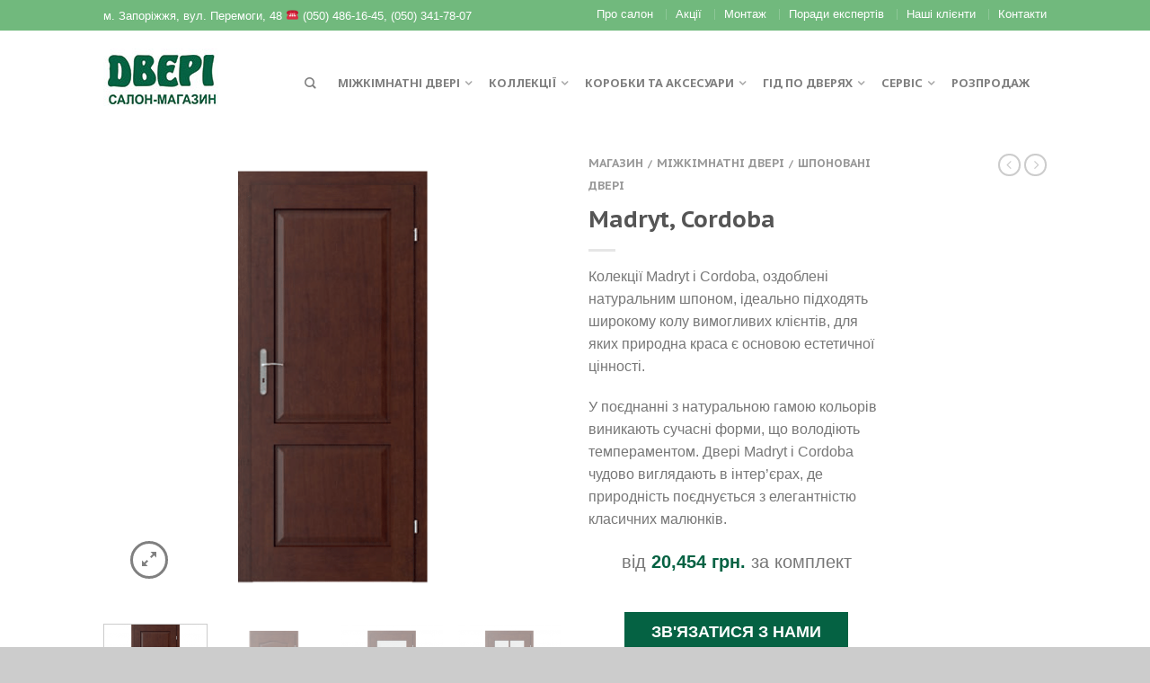

--- FILE ---
content_type: text/html; charset=UTF-8
request_url: https://dveri.zp.ua/shop/mezhkomnatnye-dveri/madryt-cordoba/
body_size: 17518
content:
<!DOCTYPE html>
<!--[if lte IE 9 ]><html class="ie lt-ie9" lang="ru-RU" prefix="og: http://ogp.me/ns#"> <![endif]-->
<!--[if (gte IE 9)|!(IE)]><!--><html lang="ru-RU" prefix="og: http://ogp.me/ns#"> <!--<![endif]-->
<head>
	<meta charset="UTF-8" />
	<meta name="viewport" content="width=device-width, initial-scale=1.0, maximum-scale=1.0, user-scalable=no" />
	<link rel="profile" href="http://gmpg.org/xfn/11" />
	<link rel="pingback" href="https://dveri.zp.ua/xmlrpc.php" />
	
	<title>Двери в классическом стиле Porta Madryt, Cordoba - Салон &quot;Дверi&quot;</title>

<!-- This site is optimized with the Yoast SEO plugin v3.3.4 - https://yoast.com/wordpress/plugins/seo/ -->
<meta name="description" content="Межкомнатные двери в классическом стиле из коллекций Porta Madryt и Porta Cordoba покрыты натуральным шпоном и снабжены матовым стеклом в отдельных моделях"/>
<meta name="robots" content="noodp"/>
<link rel="canonical" href="https://dveri.zp.ua/shop/mezhkomnatnye-dveri/madryt-cordoba/" />
<meta property="og:locale" content="ru_RU" />
<meta property="og:type" content="article" />
<meta property="og:title" content="Двери межкомнатные Porta Madryt, Cordoba - Салон-магазин &quot;Дверi&quot;" />
<meta property="og:description" content="Межкомнатные двери из коллекций Porta Madryt и Porta Cordoba покрыты натуральным шпоном и снабжены матовым стеклом в отдельных моделях" />
<meta property="og:url" content="https://dveri.zp.ua/shop/mezhkomnatnye-dveri/madryt-cordoba/" />
<meta property="og:site_name" content="Салон-Магазин &quot;Дверi&quot;" />
<meta property="og:image" content="https://dveri.zp.ua/wp-content/uploads/cordoba-gluhoe.png" />
<meta property="og:image:width" content="500" />
<meta property="og:image:height" content="500" />
<meta name="twitter:card" content="summary" />
<meta name="twitter:description" content="Межкомнатные двери из коллекций Porta Madryt и Porta Cordoba покрыты натуральным шпоном и снабжены матовым стеклом в отдельных моделях" />
<meta name="twitter:title" content="Двери межкомнатные Porta Madryt, Cordoba - Салон-магазин &quot;Дверi&quot;" />
<meta name="twitter:image" content="https://dveri.zp.ua/wp-content/uploads/cordoba-gluhoe.png" />
<!-- / Yoast SEO plugin. -->

<link rel="alternate" type="application/rss+xml" title="Салон-Магазин &quot;Дверi&quot; &raquo; Лента" href="https://dveri.zp.ua/feed/" />
<link rel="alternate" type="application/rss+xml" title="Салон-Магазин &quot;Дверi&quot; &raquo; Лента комментариев" href="https://dveri.zp.ua/comments/feed/" />
		<script type="text/javascript">
			window._wpemojiSettings = {"baseUrl":"https:\/\/s.w.org\/images\/core\/emoji\/72x72\/","ext":".png","source":{"concatemoji":"https:\/\/dveri.zp.ua\/wp-includes\/js\/wp-emoji-release.min.js?ver=4.4.33"}};
			!function(e,n,t){var a;function i(e){var t=n.createElement("canvas"),a=t.getContext&&t.getContext("2d"),i=String.fromCharCode;return!(!a||!a.fillText)&&(a.textBaseline="top",a.font="600 32px Arial","flag"===e?(a.fillText(i(55356,56806,55356,56826),0,0),3e3<t.toDataURL().length):"diversity"===e?(a.fillText(i(55356,57221),0,0),t=a.getImageData(16,16,1,1).data,a.fillText(i(55356,57221,55356,57343),0,0),(t=a.getImageData(16,16,1,1).data)[0],t[1],t[2],t[3],!0):("simple"===e?a.fillText(i(55357,56835),0,0):a.fillText(i(55356,57135),0,0),0!==a.getImageData(16,16,1,1).data[0]))}function o(e){var t=n.createElement("script");t.src=e,t.type="text/javascript",n.getElementsByTagName("head")[0].appendChild(t)}t.supports={simple:i("simple"),flag:i("flag"),unicode8:i("unicode8"),diversity:i("diversity")},t.DOMReady=!1,t.readyCallback=function(){t.DOMReady=!0},t.supports.simple&&t.supports.flag&&t.supports.unicode8&&t.supports.diversity||(a=function(){t.readyCallback()},n.addEventListener?(n.addEventListener("DOMContentLoaded",a,!1),e.addEventListener("load",a,!1)):(e.attachEvent("onload",a),n.attachEvent("onreadystatechange",function(){"complete"===n.readyState&&t.readyCallback()})),(a=t.source||{}).concatemoji?o(a.concatemoji):a.wpemoji&&a.twemoji&&(o(a.twemoji),o(a.wpemoji)))}(window,document,window._wpemojiSettings);
		</script>
		<style type="text/css">
img.wp-smiley,
img.emoji {
	display: inline !important;
	border: none !important;
	box-shadow: none !important;
	height: 1em !important;
	width: 1em !important;
	margin: 0 .07em !important;
	vertical-align: -0.1em !important;
	background: none !important;
	padding: 0 !important;
}
</style>
<link rel='stylesheet' id='superzoomgallerystylesheet-css'  href='https://dveri.zp.ua/wp-content/plugins/super-zoom-gallery/szg-style.css?ver=4.4.33' type='text/css' media='all' />
<link rel='stylesheet' id='spu-public-css-css'  href='https://dveri.zp.ua/wp-content/plugins/popups/public/assets/css/public.css?ver=1.4.4' type='text/css' media='all' />
<link rel='stylesheet' id='yith_wcas_frontend-css'  href='https://dveri.zp.ua/wp-content/plugins/yith-woocommerce-ajax-search/assets/css/yith_wcas_ajax_search.css?ver=4.4.33' type='text/css' media='all' />
<link rel='stylesheet' id='flatsome-icons-css'  href='https://dveri.zp.ua/wp-content/themes/flatsome/css/fonts.css?ver=2.8.2' type='text/css' media='all' />
<link rel='stylesheet' id='flatsome-animations-css'  href='https://dveri.zp.ua/wp-content/themes/flatsome/css/animations.css?ver=2.8.2' type='text/css' media='all' />
<link rel='stylesheet' id='flatsome-main-css-css'  href='https://dveri.zp.ua/wp-content/themes/flatsome/css/foundation.css?ver=2.8.2' type='text/css' media='all' />
<link rel='stylesheet' id='flatsome-style-css'  href='https://dveri.zp.ua/wp-content/themes/flatsome/style.css?ver=2.8.2' type='text/css' media='all' />
<link rel='stylesheet' id='flatsome-googlefonts-css'  href='//fonts.googleapis.com/css?family=Dancing+Script%3A300%2C400%2C700%2C900%7CNoto+Sans%3A300%2C400%2C700%2C900%7CcustomFont%3A300%2C400%2C700%2C900%7CPT+Sans+Caption%3A300%2C400%2C700%2C900&#038;subset=cyrillic-ext%2Clatin&#038;ver=4.4.33' type='text/css' media='all' />
<script type='text/javascript' src='https://dveri.zp.ua/wp-includes/js/jquery/jquery.js?ver=1.11.3'></script>
<script type='text/javascript' src='https://dveri.zp.ua/wp-includes/js/jquery/jquery-migrate.min.js?ver=1.2.1'></script>
<link rel='https://api.w.org/' href='https://dveri.zp.ua/wp-json/' />
<link rel="EditURI" type="application/rsd+xml" title="RSD" href="https://dveri.zp.ua/xmlrpc.php?rsd" />
<link rel="wlwmanifest" type="application/wlwmanifest+xml" href="https://dveri.zp.ua/wp-includes/wlwmanifest.xml" /> 
<meta name="generator" content="WordPress 4.4.33" />
<meta name="generator" content="WooCommerce 2.5.2" />
<link rel='shortlink' href='https://dveri.zp.ua/?p=633' />
<link rel="alternate" type="application/json+oembed" href="https://dveri.zp.ua/wp-json/oembed/1.0/embed?url=https%3A%2F%2Fdveri.zp.ua%2Fshop%2Fmezhkomnatnye-dveri%2Fmadryt-cordoba%2F" />
<link rel="alternate" type="text/xml+oembed" href="https://dveri.zp.ua/wp-json/oembed/1.0/embed?url=https%3A%2F%2Fdveri.zp.ua%2Fshop%2Fmezhkomnatnye-dveri%2Fmadryt-cordoba%2F&#038;format=xml" />
<link rel="alternate" type="application/rss+xml"  title="Новые товары" href="https://dveri.zp.ua/shop/feed/" /><meta name="google-site-verification" content="Sa0D3NWW4KX-tmfETnZnNPsbUqgzGBqSHfaXq4Zdulw" />

<!-- Global site tag (gtag.js) - Google Ads: 999145793 -->
<script async src="https://www.googletagmanager.com/gtag/js?id=AW-999145793"></script>
<script>
  window.dataLayer = window.dataLayer || [];
  function gtag(){dataLayer.push(arguments);}
  gtag('js', new Date());

  gtag('config', 'AW-999145793');
</script>

<meta name="ahrefs-site-verification" content="06effb7a61368f38da720765aa0a01a7211b11c7832996d145b9381b0ff87b9f"><!--[if lt IE 9]><link rel="stylesheet" type="text/css" href="https://dveri.zp.ua/wp-content/themes/flatsome/css/ie8.css"><script src="//html5shim.googlecode.com/svn/trunk/html5.js"></script><script>var head = document.getElementsByTagName('head')[0],style = document.createElement('style');style.type = 'text/css';style.styleSheet.cssText = ':before,:after{content:none !important';head.appendChild(style);setTimeout(function(){head.removeChild(style);}, 0);</script><![endif]--><link rel="icon" href="https://dveri.zp.ua/wp-content/uploads/2015/07/logo2.jpg" sizes="32x32" />
<link rel="icon" href="https://dveri.zp.ua/wp-content/uploads/2015/07/logo2.jpg" sizes="192x192" />
<link rel="apple-touch-icon-precomposed" href="https://dveri.zp.ua/wp-content/uploads/2015/07/logo2.jpg" />
<meta name="msapplication-TileImage" content="https://dveri.zp.ua/wp-content/uploads/2015/07/logo2.jpg" />

<!-- BEGIN GADWP v4.9.3.2 Universal Tracking - https://deconf.com/google-analytics-dashboard-wordpress/ -->
<script>
  (function(i,s,o,g,r,a,m){i['GoogleAnalyticsObject']=r;i[r]=i[r]||function(){
  (i[r].q=i[r].q||[]).push(arguments)},i[r].l=1*new Date();a=s.createElement(o),
  m=s.getElementsByTagName(o)[0];a.async=1;a.src=g;m.parentNode.insertBefore(a,m)
  })(window,document,'script','//www.google-analytics.com/analytics.js','ga');
  ga('create', 'UA-73890260-1', 'auto');
  ga('send', 'pageview');
</script>

<!-- END GADWP Universal Tracking -->

<!-- Custom CSS Codes --><style type="text/css"> .top-bar-nav a.nav-top-link,body,p,#top-bar,.cart-inner .nav-dropdown,.nav-dropdown{font-family:customFont,helvetica,arial,sans-serif!important;}.header-nav a.nav-top-link, a.cart-link, .mobile-sidebar a{font-family:Noto Sans,helvetica,arial,sans-serif!important;}h1,h2,h3,h4,h5,h6{font-family:PT Sans Caption,helvetica,arial,sans-serif!important;}.alt-font{font-family:Dancing Script,Georgia,serif!important;} #masthead{ height:100px;}#logo a img{ max-height:70px} #masthead #logo{width:210px;}#masthead #logo a{max-width:210px} #masthead.stuck.move_down{height:70px;}.wide-nav.move_down{top:70px;}#masthead.stuck.move_down #logo a img{ max-height:60px } ul.header-nav li a {font-size:80%} #masthead{background-color:#fff; ;} .slider-nav-reveal .flickity-prev-next-button, #main-content{background-color:#FFF!important} .wide-nav {background-color:#eee} #top-bar{background-color:#71b97d } .ux-timer-text.primary span .alt-button.primary,.callout.style3 .inner .inner-text,.add-to-cart-grid .cart-icon strong,.tagcloud a,.navigation-paging a, .navigation-image a ,ul.page-numbers a, ul.page-numbers li > span,#masthead .mobile-menu a,.alt-button, #logo a, li.mini-cart .cart-icon strong,.widget_product_tag_cloud a, .widget_tag_cloud a,.post-date,#masthead .mobile-menu a.mobile-menu a,.checkout-group h3,.order-review h3 {color:#71b97d;}.ux-timer.primary span, .slider-nav-circle .flickity-prev-next-button:hover svg, .slider-nav-circle .flickity-prev-next-button:hover .arrow, .ux-box.ux-text-badge:hover .ux-box-text, .ux-box.ux-text-overlay .ux-box-image,.ux-header-element a:hover,.featured-table.ux_price_table .title,.scroll-to-bullets a strong,.scroll-to-bullets a.active,.scroll-to-bullets a:hover,.tabbed-content.pos_pills ul.tabs li.active a,.ux_hotspot,ul.page-numbers li > span,.label-new.menu-item a:after,.add-to-cart-grid .cart-icon strong:hover,.text-box-primary, .navigation-paging a:hover, .navigation-image a:hover ,.next-prev-nav .prod-dropdown > a:hover,ul.page-numbers a:hover,.widget_product_tag_cloud a:hover,.widget_tag_cloud a:hover,.custom-cart-count,.iosSlider .sliderNav a:hover span, li.mini-cart.active .cart-icon strong,.product-image .quick-view, .product-image .product-bg, #submit, button, #submit, button, .button, input[type="submit"],li.mini-cart.active .cart-icon strong,.post-item:hover .post-date,.blog_shortcode_item:hover .post-date,.column-slider .sliderNav a:hover,.ux_banner {background-color:#71b97d}.slider-nav-circle .flickity-prev-next-button:hover svg, .slider-nav-circle .flickity-prev-next-button:hover .arrow, .ux-header-element a:hover,.featured-table.ux_price_table,.text-bordered-primary,.callout.style3 .inner,ul.page-numbers li > span,.add-to-cart-grid .cart-icon strong, .add-to-cart-grid .cart-icon-handle,.add-to-cart-grid.loading .cart-icon strong,.navigation-paging a, .navigation-image a ,ul.page-numbers a ,ul.page-numbers a:hover,.post.sticky,.widget_product_tag_cloud a, .widget_tag_cloud a,.next-prev-nav .prod-dropdown > a:hover,.iosSlider .sliderNav a:hover span,.column-slider .sliderNav a:hover,.woocommerce .order-review, .woocommerce-checkout form.login,.button, button, li.mini-cart .cart-icon strong,li.mini-cart .cart-icon .cart-icon-handle,.post-date{border-color:#71b97d;}.ux-loading{border-left-color:#71b97d;}.primary.alt-button:hover,.button.alt-button:hover{background-color:#71b97d!important}.flickity-prev-next-button:hover svg, .flickity-prev-next-button:hover .arrow, .featured-box:hover svg, .featured-img svg:hover{fill:#71b97d!important;}.slider-nav-circle .flickity-prev-next-button:hover svg, .slider-nav-circle .flickity-prev-next-button:hover .arrow, .featured-box:hover .featured-img-circle svg{fill:#FFF!important;}.featured-box:hover .featured-img-circle{background-color:#71b97d!important; border-color:#71b97d!important;} .star-rating:before, .woocommerce-page .star-rating:before, .star-rating span:before{color:#056243}.secondary.alt-button,li.menu-sale a{color:#056243!important}.secondary-bg.button.alt-button.success:hover,.label-sale.menu-item a:after,.mini-cart:hover .custom-cart-count,.callout .inner,.button.secondary,.button.checkout,#submit.secondary, button.secondary, .button.secondary, input[type="submit"].secondary{background-color:#056243}.button.secondary,.button.secondary{border-color:#056243;}.secondary.alt-button:hover{color:#FFF!important;background-color:#056243!important}ul.page-numbers li > span{color:#FFF;} .callout.style3 .inner.success-bg .inner-text,.woocommerce-message{color:#7a9c59!important}.success-bg,.woocommerce-message:before,.woocommerce-message:after{color:#FFF!important; background-color:#7a9c59}.label-popular.menu-item a:after,.add-to-cart-grid.loading .cart-icon strong,.add-to-cart-grid.added .cart-icon strong{background-color:#7a9c59;border-color:#7a9c59;}.add-to-cart-grid.loading .cart-icon .cart-icon-handle,.add-to-cart-grid.added .cart-icon .cart-icon-handle{border-color:#7a9c59} a,.icons-row a.icon{color:#71b97d}.cart_list_product_title{color:#71b97d!important}.icons-row a.icon{border-color:#71b97d;}.icons-row a.icon:hover{background-color:#71b97d;border-color:#71b97d;} .product-image:hover .add-to-cart-grid{bottom:10px;}.nav-dropdown{border-color:#ffffff;}.nav-dropdown > ul:after, .nav-dropdown > .row:after, .nav-dropdown-inner:after, .menu-item-language .sub-menu:after{border-bottom-color:#ffffff;}.label-new.menu-item > a:after{content:"New";}.label-hot.menu-item > a:after{content:"Hot";}.label-sale.menu-item > a:after{content:"Sale";}.label-popular.menu-item > a:after{content:"Popular";}.featured_item_image{max-height:250px}.callout .inner.callout-new-bg{background-color:#7a9c59!important;}.callout.style3 .inner.callout-new-bg{background-color:none!important;border-color:#7a9c59!important} .post-date {color:#000000;margin-bottom:30px;}</style></head>

<body class="single single-product postid-633 woocommerce woocommerce-page antialiased group-blog sticky_header breadcrumb-normal no-prices full-width">


	<div id="wrapper">
		<div class="header-wrapper before-sticky">
				<div id="top-bar">
			<div class="row">
				<div class="large-12 columns">
					<!-- left text -->
					<div class="left-text left">
						<div class="html">м. Запоріжжя, вул. Перемоги, 48 ☎ (050) 486-16-45, (050) 341-78-07</div><!-- .html -->
					</div>
					<!-- top bar right -->
					<div class="right-text right">

							<ul id="menu-top-bar-menu" class="top-bar-nav">
								<li id="menu-item-79" class="menu-item menu-item-type-post_type menu-item-object-page menu-item-79"><a title="О салоне" href="https://dveri.zp.ua/salon/" class="nav-top-link">Про салон</a></li>
<li id="menu-item-3031" class="menu-item menu-item-type-taxonomy menu-item-object-category menu-item-3031"><a title="Акції" href="https://dveri.zp.ua/category/akcii/" class="nav-top-link">Акції</a></li>
<li id="menu-item-2184" class="menu-item menu-item-type-post_type menu-item-object-page menu-item-2184"><a title="Монтаж дверей" href="https://dveri.zp.ua/montazh-dverej-porta-2/" class="nav-top-link">Монтаж</a></li>
<li id="menu-item-1774" class="menu-item menu-item-type-taxonomy menu-item-object-category menu-item-1774"><a href="https://dveri.zp.ua/category/blog/" class="nav-top-link">Поради експертів</a></li>
<li id="menu-item-28" class="menu-item menu-item-type-post_type menu-item-object-page menu-item-28"><a title="Наши клиенты" href="https://dveri.zp.ua/klienty/" class="nav-top-link">Наші клієнти</a></li>
<li id="menu-item-2608" class="menu-item menu-item-type-post_type menu-item-object-page menu-item-2608"><a href="https://dveri.zp.ua/kontakty/" class="nav-top-link">Контакти</a></li>

			                        
			                        
																</ul>
					</div><!-- top bar right -->

				</div><!-- .large-12 columns -->
			</div><!-- .row -->
		</div><!-- .#top-bar -->
				<header id="masthead" class="site-header" role="banner">
			<div class="row"> 
				<div class="large-12 columns header-container">
					<div class="mobile-menu show-for-small">
						<a href="#jPanelMenu" class="off-canvas-overlay" data-pos="left" data-color="light"><span class="icon-menu"></span></a>
					</div><!-- end mobile menu -->

					 
					<div id="logo" class="logo-left">
						<a href="https://dveri.zp.ua/" title="Салон-Магазин &quot;Дверi&quot; - " rel="home">
							<img src="https://dveri.zp.ua/wp-content/uploads/2015/07/logo2.jpg" class="header_logo " alt="Салон-Магазин &quot;Дверi&quot;"/>						</a>
					</div><!-- .logo -->
					
					<div class="left-links">
											</div><!-- .left-links -->

					
					<div class="right-links">
						<ul id="site-navigation" class="header-nav">
							
																						
																<li class="search-dropdown">
									<a href="#" class="nav-top-link icon-search" onClick="return false;"></a>
									<div class="nav-dropdown">
										

          
<div class="row yith-search-premium collapse search-wrapper yith-ajaxsearchform-container yith-ajaxsearchform-container 377015259_container">
<form role="search" method="get" class="yith-search-premium" id="yith-ajaxsearchform" action="https://dveri.zp.ua/">
      <div class="large-10 small-10 columns">
        <input type="hidden" name="post_type" class="yit_wcas_post_type" id="yit_wcas_post_type" value="product" />
        <input type="search" 
        value="" 
        name="s"
        id="377015259_yith-s"
        class="yith-s"
        data-append-top
        placeholder="Поиск товаров"
        data-loader-icon=""
        data-min-chars="3" />
      </div><!-- input -->
      <div class="large-2 small-2 columns">
        <button type="submit" id="yith-searchsubmit" class="button secondary postfix"><i class="icon-search"></i></button>
      </div><!-- button -->
</form>
</div><!-- row -->

<script type="text/javascript">
jQuery(function($){
    if (jQuery().yithautocomplete) {
        $('#377015259_yith-s').yithautocomplete({
            minChars: 3,
            appendTo: '.377015259_container',
            serviceUrl: woocommerce_params.ajax_url + '?action=yith_ajax_search_products',
            onSearchStart: function(){
                $('.377015259_container').append('<div class="ux-loading"></div>');
            },
            onSearchComplete: function(){
                $('.377015259_container .ux-loading').remove();

            },
            onSelect: function (suggestion) {
                if( suggestion.id != -1 ) {
                    window.location.href = suggestion.url;
                }
            }
        });

    } else {
        $('#377015259_yith-s').autocomplete({
            minChars: 3,
            appendTo: '.377015259_container',
            serviceUrl: woocommerce_params.ajax_url + '?action=yith_ajax_search_products',
            onSearchStart: function(){
                $('.377015259_container').append('<div class="ux-loading"></div>');
            },
            onSearchComplete: function(){
                $('.377015259_container .ux-loading').remove();

            },
            onSelect: function (suggestion) {
                if( suggestion.id != -1 ) {
                    window.location.href = suggestion.url;
                }
            }
        });

    }
});
</script> 	
									</div><!-- .nav-dropdown -->
								</li><!-- .search-dropdown -->
								
									<li id="menu-item-3032" class="menu-item menu-item-type-custom menu-item-object-custom menu-item-has-children menu-parent-item menu-item-3032"><a href="https://dveri.zp.ua/product-category/mezhkomnatnye-dveri/" class="nav-top-link">Міжкімнатні двері</a>
<div class=nav-dropdown><ul>
	<li id="menu-item-3033" class="menu-item menu-item-type-custom menu-item-object-custom menu-item-3033"><a href="https://dveri.zp.ua/product-category/mezhkomnatnye-dveri/okrashennye-dveri/">Фарбовані</a></li>
	<li id="menu-item-3034" class="menu-item menu-item-type-custom menu-item-object-custom menu-item-3034"><a href="https://dveri.zp.ua/product-category/mezhkomnatnye-dveri/laminirovannye-dveri/">Ламіновані</a></li>
	<li id="menu-item-3035" class="menu-item menu-item-type-custom menu-item-object-custom menu-item-3035"><a href="https://dveri.zp.ua/product-category/mezhkomnatnye-dveri/shponirovannye-dveri/">Шпоновані</a></li>
</ul></div>
</li>
<li id="menu-item-68" class="menu-item menu-item-type-post_type menu-item-object-page menu-item-has-children menu-parent-item menu-item-68"><a href="https://dveri.zp.ua/kollekcia/" class="nav-top-link">Коллекції</a>
<div class=nav-dropdown><ul>
	<li id="menu-item-2953" class="menu-item menu-item-type-custom menu-item-object-custom menu-item-2953"><a title="Хіт продаж" href="https://dveri.zp.ua/product-category/hit-prodazh/">Хіт продаж</a></li>
	<li id="menu-item-32" class="menu-item menu-item-type-taxonomy menu-item-object-product_cat current-product-ancestor current-menu-parent current-product-parent current_page_parent menu-item-32"><a href="https://dveri.zp.ua/product-category/mezhkomnatnye-dveri/">Міжкімнатні двері</a></li>
	<li id="menu-item-359" class="menu-item menu-item-type-taxonomy menu-item-object-product_cat menu-item-359"><a href="https://dveri.zp.ua/product-category/skladnye/">Складные двери</a></li>
	<li id="menu-item-469" class="menu-item menu-item-type-taxonomy menu-item-object-product_cat menu-item-469"><a href="https://dveri.zp.ua/product-category/razdvizhnye/">Розсувні системи</a></li>
	<li id="menu-item-360" class="menu-item menu-item-type-taxonomy menu-item-object-product_cat menu-item-360"><a href="https://dveri.zp.ua/product-category/tehnicheskie/">Технічні двері</a></li>
	<li id="menu-item-357" class="menu-item menu-item-type-taxonomy menu-item-object-product_cat menu-item-357"><a href="https://dveri.zp.ua/product-category/vhodnye-vnutrennie/">Вхідні внутрішні двері</a></li>
	<li id="menu-item-358" class="menu-item menu-item-type-taxonomy menu-item-object-product_cat menu-item-358"><a href="https://dveri.zp.ua/product-category/vhodnye-naruzhnye/">Вхідні зовнішні двері</a></li>
</ul></div>
</li>
<li id="menu-item-361" class="menu-item menu-item-type-taxonomy menu-item-object-product_cat menu-item-has-children menu-parent-item menu-item-361"><a href="https://dveri.zp.ua/product-category/korobki-dvernye/" class="nav-top-link">Коробки та аксесуари</a>
<div class=nav-dropdown><ul>
	<li id="menu-item-1336" class="menu-item menu-item-type-post_type menu-item-object-product menu-item-1336"><a href="https://dveri.zp.ua/shop/korobki-dvernye/korobki-reguliruemye/">Коробки регульовані</a></li>
	<li id="menu-item-1338" class="menu-item menu-item-type-post_type menu-item-object-product menu-item-1338"><a href="https://dveri.zp.ua/shop/korobki-dvernye/korobki-minimax/">Коробки Minimax</a></li>
	<li id="menu-item-1305" class="menu-item menu-item-type-post_type menu-item-object-product menu-item-1305"><a href="https://dveri.zp.ua/shop/korobki-dvernye/korobki-metallicheskie/">Коробки металеві</a></li>
	<li id="menu-item-1542" class="menu-item menu-item-type-post_type menu-item-object-product menu-item-1542"><a href="https://dveri.zp.ua/shop/korobki-dvernye/framugi/">Фрамуги</a></li>
	<li id="menu-item-1337" class="menu-item menu-item-type-post_type menu-item-object-product menu-item-1337"><a href="https://dveri.zp.ua/shop/accessoires/ruchki/">Дверні ручки</a></li>
	<li id="menu-item-1541" class="menu-item menu-item-type-taxonomy menu-item-object-product_cat menu-item-1541"><a href="https://dveri.zp.ua/product-category/accessoires/">Аксесуари</a></li>
</ul></div>
</li>
<li id="menu-item-116" class="menu-item menu-item-type-post_type menu-item-object-page menu-item-has-children menu-parent-item menu-item-116"><a href="https://dveri.zp.ua/g%d1%96d-po-dveryakh/" class="nav-top-link">Гід по дверях</a>
<div class=nav-dropdown><ul>
	<li id="menu-item-115" class="menu-item menu-item-type-post_type menu-item-object-page menu-item-115"><a href="https://dveri.zp.ua/faq/">Поширені запитання</a></li>
	<li id="menu-item-114" class="menu-item menu-item-type-post_type menu-item-object-page menu-item-114"><a href="https://dveri.zp.ua/dver%d1%96-porta-v-interier/">Двері Porta в інтер&#8217;єрі</a></li>
	<li id="menu-item-113" class="menu-item menu-item-type-post_type menu-item-object-page menu-item-113"><a href="https://dveri.zp.ua/tablicya-rozmiriv/">Таблиця розмірів</a></li>
</ul></div>
</li>
<li id="menu-item-23" class="menu-item menu-item-type-post_type menu-item-object-page menu-item-has-children menu-parent-item menu-item-23"><a href="https://dveri.zp.ua/service/" class="nav-top-link">Сервіс</a>
<div class=nav-dropdown><ul>
	<li id="menu-item-111" class="menu-item menu-item-type-post_type menu-item-object-page menu-item-111"><a href="https://dveri.zp.ua/zamiry/">Заміри</a></li>
	<li id="menu-item-110" class="menu-item menu-item-type-post_type menu-item-object-page menu-item-110"><a href="https://dveri.zp.ua/dostavka-ta-montazh/">Доставка та монтаж</a></li>
	<li id="menu-item-112" class="menu-item menu-item-type-post_type menu-item-object-page menu-item-112"><a href="https://dveri.zp.ua/garantia/">Гарантія</a></li>
	<li id="menu-item-108" class="menu-item menu-item-type-post_type menu-item-object-page menu-item-108"><a href="https://dveri.zp.ua/reklamats%d1%96ya/">Рекламація</a></li>
</ul></div>
</li>
<li id="menu-item-2609" class="menu-item menu-item-type-post_type menu-item-object-page menu-item-2609"><a href="https://dveri.zp.ua/rozprodazh/" class="nav-top-link">Розпродаж</a></li>

										                    		
		                   	
							
											<li class="html-block">
						<div class="html-block-inner">
													</div>
					</li>
									</ul><!-- .header-nav -->
			</div><!-- .right-links -->
		</div><!-- .large-12 -->
	</div><!-- .row -->


</header><!-- .header -->

</div><!-- .header-wrapper -->

<div id="main-content" class="site-main hfeed light">


<!-- woocommerce message -->

<div class="row product-page">
<div class="large-12 columns">

	
		
		
  

<div itemscope itemtype="http://schema.org/Product" id="product-633" class="post-633 product type-product status-publish has-post-thumbnail product_cat-mezhkomnatnye-dveri product_cat-shponirovannye-dveri product_tag-mezhkomnatnye product_tag-shpon shipping-taxable product-type-simple product-cat-mezhkomnatnye-dveri product-cat-shponirovannye-dveri product-tag-mezhkomnatnye product-tag-shpon instock"> 
    
<div class="row">    
        <div class="large-6 columns product-gallery">        
            

 
 <div class="images">
 <div class="product-image">
			<div class="product-gallery-slider ux-slider slider-nav-circle-hover slider-nav-small  js-flickity"
				data-flickity-options='{ 
		            "cellAlign": "center",
		            "wrapAround": true,
		            "autoPlay": false,
		            "prevNextButtons":true,
		            "percentPosition": true,
		            "imagesLoaded": true,
		            "lazyLoad": 1,
		            "pageDots": false,
		            "selectedAttraction" : 0.1,
		            "friction": 0.6,
		            "rightToLeft": false
		        }'
			>
				    	
			<div class="slide easyzoom first"><a href="https://dveri.zp.ua/wp-content/uploads/cordoba-gluhoe.png" itemprop="image" class="woocommerce-main-image zoom" title=""><img width="500" height="500" src="https://dveri.zp.ua/wp-content/uploads/cordoba-gluhoe.png" class="attachment-shop_single size-shop_single wp-post-image" alt="Cordoba глухое" title="Cordoba глухое" srcset="https://dveri.zp.ua/wp-content/uploads/cordoba-gluhoe-150x150.png 150w, https://dveri.zp.ua/wp-content/uploads/cordoba-gluhoe-300x300.png 300w, https://dveri.zp.ua/wp-content/uploads/cordoba-gluhoe.png 500w" sizes="(max-width: 500px) 100vw, 500px" /></a></div>			
				        
									<div class="slide easyzoom">
						  <a href="https://dveri.zp.ua/wp-content/uploads/madryt-gluhoe.png" title="Madryt глухое">
	    					<img src="https://dveri.zp.ua/wp-content/uploads/madryt-gluhoe-114x130.png" data-flickity-lazyload="https://dveri.zp.ua/wp-content/uploads/madryt-gluhoe.png" alt="Madryt глухое" title="Madryt глухое" />
	   				 	  </a>
	   				 	</div>
												<div class="slide easyzoom">
						  <a href="https://dveri.zp.ua/wp-content/uploads/cordoba-malaja-ramka.png" title="Cordoba малая рамка">
	    					<img src="https://dveri.zp.ua/wp-content/uploads/cordoba-malaja-ramka-114x130.png" data-flickity-lazyload="https://dveri.zp.ua/wp-content/uploads/cordoba-malaja-ramka.png" alt="Cordoba малая рамка" title="Cordoba малая рамка" />
	   				 	  </a>
	   				 	</div>
												<div class="slide easyzoom">
						  <a href="https://dveri.zp.ua/wp-content/uploads/cordoba-poluosteklennoe.png" title="Cordoba полуостекленное">
	    					<img src="https://dveri.zp.ua/wp-content/uploads/cordoba-poluosteklennoe-114x130.png" data-flickity-lazyload="https://dveri.zp.ua/wp-content/uploads/cordoba-poluosteklennoe.png" alt="Cordoba полуостекленное" title="Cordoba полуостекленное" />
	   				 	  </a>
	   				 	</div>
												<div class="slide easyzoom">
						  <a href="https://dveri.zp.ua/wp-content/uploads/cordoba-osteklennoe.png" title="Cordoba полностью остекленное">
	    					<img src="https://dveri.zp.ua/wp-content/uploads/cordoba-osteklennoe-114x130.png" data-flickity-lazyload="https://dveri.zp.ua/wp-content/uploads/cordoba-osteklennoe.png" alt="Cordoba полностью остекленное" title="Cordoba полностью остекленное" />
	   				 	  </a>
	   				 	</div>
												<div class="slide easyzoom">
						  <a href="https://dveri.zp.ua/wp-content/uploads/madryt-malaja-ramka.png" title="Madryt малая рамка">
	    					<img src="https://dveri.zp.ua/wp-content/uploads/madryt-malaja-ramka-114x130.png" data-flickity-lazyload="https://dveri.zp.ua/wp-content/uploads/madryt-malaja-ramka.png" alt="Madryt малая рамка" title="Madryt малая рамка" />
	   				 	  </a>
	   				 	</div>
												<div class="slide easyzoom">
						  <a href="https://dveri.zp.ua/wp-content/uploads/madryt-poluosteklennoe.png" title="Madryt полуостекленное">
	    					<img src="https://dveri.zp.ua/wp-content/uploads/madryt-poluosteklennoe-114x130.png" data-flickity-lazyload="https://dveri.zp.ua/wp-content/uploads/madryt-poluosteklennoe.png" alt="Madryt полуостекленное" title="Madryt полуостекленное" />
	   				 	  </a>
	   				 	</div>
												<div class="slide easyzoom">
						  <a href="https://dveri.zp.ua/wp-content/uploads/madryt-osteklennoe.png" title="Madryt полностью остекленное">
	    					<img src="https://dveri.zp.ua/wp-content/uploads/madryt-osteklennoe-114x130.png" data-flickity-lazyload="https://dveri.zp.ua/wp-content/uploads/madryt-osteklennoe.png" alt="Madryt полностью остекленное" title="Madryt полностью остекленное" />
	   				 	  </a>
	   				 	</div>
												<div class="slide easyzoom">
						  <a href="https://dveri.zp.ua/wp-content/uploads/cordoba-dobor-A.png" title="Madryt, Cordoba добор А">
	    					<img src="https://dveri.zp.ua/wp-content/uploads/cordoba-dobor-A-114x130.png" data-flickity-lazyload="https://dveri.zp.ua/wp-content/uploads/cordoba-dobor-A.png" alt="Madryt, Cordoba добор А" title="Madryt, Cordoba добор А" />
	   				 	  </a>
	   				 	</div>
												<div class="slide easyzoom">
						  <a href="https://dveri.zp.ua/wp-content/uploads/cordoba-dobor-B.png" title="Madryt, Cordoba добор В">
	    					<img src="https://dveri.zp.ua/wp-content/uploads/cordoba-dobor-B-114x130.png" data-flickity-lazyload="https://dveri.zp.ua/wp-content/uploads/cordoba-dobor-B.png" alt="Madryt, Cordoba добор В" title="Madryt, Cordoba добор В" />
	   				 	  </a>
	   				 	</div>
												<div class="slide easyzoom">
						  <a href="https://dveri.zp.ua/wp-content/uploads/cordoba-dobor-C.png" title="Madryt, Cordoba добор С">
	    					<img src="https://dveri.zp.ua/wp-content/uploads/cordoba-dobor-C-114x130.png" data-flickity-lazyload="https://dveri.zp.ua/wp-content/uploads/cordoba-dobor-C.png" alt="Madryt, Cordoba добор С" title="Madryt, Cordoba добор С" />
	   				 	  </a>
	   				 	</div>
							</div>
	<div class="product-image-tools">
		      <a href="#product-zoom" class="zoom-button tip-top hide-for-small" title="Zoom">
        <span class="icon-expand"></span>
      </a>
    	</div>
	 </div><!-- .product-image -->

	<ul class="product-thumbnails  thumbnails js-flickity slider-nav-small"
		data-flickity-options='{ 
	            "cellAlign": "left",
	            "wrapAround": false,
	            "autoPlay": false,
	            "prevNextButtons":true,
	            "asNavFor": ".product-gallery-slider",
	            "percentPosition": true,
	            "imagesLoaded": true,
	            "pageDots": false,
	            "selectedAttraction" : 0.1,
	            "friction": 0.6,
	            "rightToLeft": false,
	            "contain": true
	        }'
		>			<li class="is-nav-selected first"><a href=""><img width="114" height="130" src="https://dveri.zp.ua/wp-content/uploads/cordoba-gluhoe-114x130.png" class="attachment-shop_thumbnail size-shop_thumbnail wp-post-image" alt="Cordoba глухое" /></a></li>
		<li><a  href="https://dveri.zp.ua/wp-content/uploads/madryt-gluhoe.png" class="zoom" title="" data-rel="prettyPhoto[product-gallery]"><img width="114" height="130" src="https://dveri.zp.ua/wp-content/uploads/madryt-gluhoe-114x130.png" class="attachment-shop_thumbnail size-shop_thumbnail" alt="Madryt глухое" title="Madryt глухое" /></a></li><li><a  href="https://dveri.zp.ua/wp-content/uploads/cordoba-malaja-ramka.png" class="zoom" title="" data-rel="prettyPhoto[product-gallery]"><img width="114" height="130" src="https://dveri.zp.ua/wp-content/uploads/cordoba-malaja-ramka-114x130.png" class="attachment-shop_thumbnail size-shop_thumbnail" alt="Cordoba малая рамка" title="Cordoba малая рамка" /></a></li><li><a  href="https://dveri.zp.ua/wp-content/uploads/cordoba-poluosteklennoe.png" class="zoom" title="" data-rel="prettyPhoto[product-gallery]"><img width="114" height="130" src="https://dveri.zp.ua/wp-content/uploads/cordoba-poluosteklennoe-114x130.png" class="attachment-shop_thumbnail size-shop_thumbnail" alt="Cordoba полуостекленное" title="Cordoba полуостекленное" /></a></li><li><a  href="https://dveri.zp.ua/wp-content/uploads/cordoba-osteklennoe.png" class="zoom" title="" data-rel="prettyPhoto[product-gallery]"><img width="114" height="130" src="https://dveri.zp.ua/wp-content/uploads/cordoba-osteklennoe-114x130.png" class="attachment-shop_thumbnail size-shop_thumbnail" alt="Cordoba полностью остекленное" title="Cordoba полностью остекленное" /></a></li><li><a  href="https://dveri.zp.ua/wp-content/uploads/madryt-malaja-ramka.png" class="zoom" title="" data-rel="prettyPhoto[product-gallery]"><img width="114" height="130" src="https://dveri.zp.ua/wp-content/uploads/madryt-malaja-ramka-114x130.png" class="attachment-shop_thumbnail size-shop_thumbnail" alt="Madryt малая рамка" title="Madryt малая рамка" /></a></li><li><a  href="https://dveri.zp.ua/wp-content/uploads/madryt-poluosteklennoe.png" class="zoom" title="" data-rel="prettyPhoto[product-gallery]"><img width="114" height="130" src="https://dveri.zp.ua/wp-content/uploads/madryt-poluosteklennoe-114x130.png" class="attachment-shop_thumbnail size-shop_thumbnail" alt="Madryt полуостекленное" title="Madryt полуостекленное" /></a></li><li><a  href="https://dveri.zp.ua/wp-content/uploads/madryt-osteklennoe.png" class="zoom" title="" data-rel="prettyPhoto[product-gallery]"><img width="114" height="130" src="https://dveri.zp.ua/wp-content/uploads/madryt-osteklennoe-114x130.png" class="attachment-shop_thumbnail size-shop_thumbnail" alt="Madryt полностью остекленное" title="Madryt полностью остекленное" /></a></li><li><a  href="https://dveri.zp.ua/wp-content/uploads/cordoba-dobor-A.png" class="zoom" title="" data-rel="prettyPhoto[product-gallery]"><img width="114" height="130" src="https://dveri.zp.ua/wp-content/uploads/cordoba-dobor-A-114x130.png" class="attachment-shop_thumbnail size-shop_thumbnail" alt="Madryt, Cordoba добор А" title="Madryt, Cordoba добор А" /></a></li><li><a  href="https://dveri.zp.ua/wp-content/uploads/cordoba-dobor-B.png" class="zoom" title="" data-rel="prettyPhoto[product-gallery]"><img width="114" height="130" src="https://dveri.zp.ua/wp-content/uploads/cordoba-dobor-B-114x130.png" class="attachment-shop_thumbnail size-shop_thumbnail" alt="Madryt, Cordoba добор В" title="Madryt, Cordoba добор В" /></a></li><li><a  href="https://dveri.zp.ua/wp-content/uploads/cordoba-dobor-C.png" class="zoom" title="" data-rel="prettyPhoto[product-gallery]"><img width="114" height="130" src="https://dveri.zp.ua/wp-content/uploads/cordoba-dobor-C-114x130.png" class="attachment-shop_thumbnail size-shop_thumbnail" alt="Madryt, Cordoba добор С" title="Madryt, Cordoba добор С" /></a></li></ul>
	
</div><!-- .images -->
        </div><!-- end large-6 - product-gallery -->
        
        <div class="product-info large-4 small-12 columns left">
                

<h4 class="breadcrumb" itemscope="breadcrumb"><a href="https://dveri.zp.ua/shop/">Магазин</a><span>/</span><a href="https://dveri.zp.ua/product-category/mezhkomnatnye-dveri/">Міжкімнатні двері</a><span>/</span><a href="https://dveri.zp.ua/product-category/mezhkomnatnye-dveri/shponirovannye-dveri/">Шпоновані двері</a></h4>
<h1 itemprop="name" class="entry-title">Madryt, Cordoba</h1>
<div class="tx-div small"></div><div itemprop="description" class="short-description">
	<p>Колекції Madryt і Cordoba, оздоблені натуральним шпоном, ідеально підходять широкому колу вимогливих клієнтів, для яких природна краса є основою естетичної цінності.</p>
<p>У поєднанні з натуральною гамою кольорів виникають сучасні форми, що володіють темпераментом. Двері Madryt і Cordoba чудово виглядають в інтер&#8217;єрах, де природність поєднується з елегантністю класичних малюнків.</p>
<p class="lead text-center" style="text-align: center;">від<span style="color: #056243;"> <strong>20,454 грн.</strong></span> за комплект</p>
</div><div class="catalog-product-text"></div><p style="text-align: center;"><a class="typeform-share button" style="display: inline-block; text-decoration: none; background-color: #056243; color: white; cursor: pointer; font-family: Helvetica,Arial,sans-serif; font-size: 18px; line-height: 45px; text-align: center; margin: 0; height: 45px; padding: 0px 30px; border-radius: 0px; max-width: 100%; white-space: nowrap; overflow: hidden; text-overflow: ellipsis; font-weight: bold; -webkit-font-smoothing: antialiased; -moz-osx-font-smoothing: grayscale;" href="https://444093.typeform.com/to/EWmhlI" target="_blank" data-mode="drawer_left" data-hide-headers="true" data-hide-footer="true" data-submit-close-delay="0">Зв'язатися з нами</a><script>// <![CDATA[
 (function() { var qs,js,q,s,d=document, gi=d.getElementById, ce=d.createElement, gt=d.getElementsByTagName, id="typef_orm_share", b="https://embed.typeform.com/"; if(!gi.call(d,id)){ js=ce.call(d,"script"); js.id=id; js.src=b+"embed.js"; q=gt.call(d,"script")[0]; q.parentNode.insertBefore(js,q) } })() 
// ]]></script></p><div class="product_meta">

	
	
	<span class="posted_in">Категории: <a href="https://dveri.zp.ua/product-category/mezhkomnatnye-dveri/" rel="tag">Міжкімнатні двері</a>, <a href="https://dveri.zp.ua/product-category/mezhkomnatnye-dveri/shponirovannye-dveri/" rel="tag">Шпоновані двері</a></span>
	<span class="tagged_as">Метки: <a href="https://dveri.zp.ua/product-tag/mezhkomnatnye/" rel="tag">межкомнатные</a>, <a href="https://dveri.zp.ua/product-tag/shpon/" rel="tag">шпон</a></span>
	
</div>



		<div class="social-icons share-row">
																		    </div>

    
    
        
        </div><!-- end product-info large-4 -->

<div class="product-page-aside large-2 small-12 columns text-center hide-for-small">
    
    <div class="next-prev-nav">
                       <div class="prod-dropdown">
                <a href="https://dveri.zp.ua/shop/mezhkomnatnye-dveri/porta-natura-space/" rel="next" class="icon-angle-left next"></a>
                <div class="nav-dropdown" style="display: none;">
                  <a title="Natura Space" href="https://dveri.zp.ua/shop/mezhkomnatnye-dveri/porta-natura-space/">
                  <img width="114" height="130" src="https://dveri.zp.ua/wp-content/uploads/natura-space-matovoe-steklo-114x130.png" class="attachment-shop_thumbnail size-shop_thumbnail wp-post-image" alt="Двери шпонированные Natura Space матовое стекло" /></a>

                </div>
            </div>
                   <div class="prod-dropdown">
                <a href="https://dveri.zp.ua/shop/mezhkomnatnye-dveri/verte-n/" rel="next" class="icon-angle-right prev"></a>
                <div class="nav-dropdown" style="display: none;">
                    <a title="Porta VERTE HOME, група N" href="https://dveri.zp.ua/shop/mezhkomnatnye-dveri/verte-n/">
                    <img width="114" height="130" src="https://dveri.zp.ua/wp-content/uploads/verte-n3-114x130.png" class="attachment-shop_thumbnail size-shop_thumbnail wp-post-image" alt="Двери Verte модель N3" /></a>
                </div>
            </div>
        </div>

      

</div><!-- .product-page-aside -->
     
        
</div><!-- end row -->
    
    


    
<div class="row">
    <div class="large-12 columns">
        <div class="product-details sections-style">
               <div class="row">

                    <div class="large-12 columns ">
                    

		<div class="product-page-sections">
		
				<div class="row">
					<div class="section">
						<div class="large-12 columns"><hr></div>
						<div class="large-2 columns">
							<h5>Описание</h5>
						</div><!-- .large-3 -->
						<div class="large-10 columns">

							<div class="entry-content" id="section-description">
									
<p><strong>ДОСТУПНІ КОЛЬОРИ</strong><br />
Колірна гама колекції шпонованих дверей Madryt, Cordoba доступна у покритті з натурального шпону Standard та Satin.</p>
<p><strong>Натуральний шпон Satin<br />
</strong>	<div  class="row container ">
<div class="small-12    large-3  columns   "  ><div class="column-inner"  >
<p><img src="/wp-content/uploads/colour-tabacco.png" alt="Колір Tabacco" width="40" height="40" /> Tabacco</p>
</div></div>
<div class="small-12    large-3  columns   "  ><div class="column-inner"  >
<p><img src="/wp-content/uploads/colour-mocca.png" alt="Колір Mocca" width="40" height="40" /> Mocca</p>
</div></div>
<div class="small-12    large-3  columns   "  ><div class="column-inner"  >
<p><img src="/wp-content/uploads/colour-nero.png" alt="Колір Nero" width="40" height="40" /> Nero</p>
</div></div>
<div class="small-12    large-3  columns   "  ><div class="column-inner"  >
<p><img src="/wp-content/uploads/white.png" alt="Колір Білий Дуб (RAL 9016)" width="40" height="40" /> Білий дуб</p>
</div></div>
</div>
  
	<div  class="row container ">
<div class="small-12    large-3  columns   "  ><div class="column-inner"  >
<p><img src="/wp-content/uploads/Dub-jasny.png" alt="Колір Дуб світлий" width="40" height="40" /> Дуб світлий</p>
</div></div>
<div class="small-12    large-3  columns   "  ><div class="column-inner"  >
<p><img src="/wp-content/uploads/dab-bury.png" alt="Колір Дуб бурий" width="40" height="40" /> Дуб бурий</p>
</div></div>
<div class="small-12    large-3  columns   "  ><div class="column-inner"  >
<p><img src="/wp-content/uploads/Dab-Winchester-.png" alt="Колір Дуб Winchester" width="40" height="40" /> Дуб Winchester</p>
</div></div>
<div class="small-12    large-3  columns   "  ><div class="column-inner"  >
</div></div>
</div>
  
<p><strong>Натуральний шпон Standard<br />
</strong>	<div  class="row container ">
<div class="small-12    large-3  columns   "  ><div class="column-inner"  >
<p><img src="/wp-content/uploads/colour-dub-1.png" alt="Колір Дуб 1" width="40" height="40" /> Дуб 1</p>
</div></div>
<div class="small-12    large-3  columns   "  ><div class="column-inner"  >
</div></div>
<div class="small-12    large-3  columns   "  ><div class="column-inner"  >
</div></div>
</div>
  
<hr />
<p><strong>КОНСТРУКЦІЯ ДВЕРНОГО ПОЛОТНА</strong><br />
Конструкція з високоякісної деревини, ДСП та клеєної фанери. Полотна виконані натуральним шпоном і покриті матовим лаком. Завдяки застосованій технології, полотно відрізняється високими характеристиками міцності по відношенню до деформацій. Полотно Cordoba спрофільоване під кутом 20 °.</p>
<p><strong>КРОМКА ДВЕРНОГО ПОЛОТНА</strong><br />
Зовнішня обв&#8217;язка полотна обклеєна кромковою стрічкою під колір полотна.</p>
<p><strong>ПОКРИТТЯ</strong><br />
Поверхня полотна покривається екологічно чистим захисним водним лаком і проходить UV-затвердіння. Також доступний натуральний шпон сатин-неповторна чарівність деревини, що отримується з ручного процесу патини.</p>
<p><strong>КОРОБКА</strong><br />
• <a href="/shop/korobki-dvernye/korobki-reguliruemye" target="_blank">Коробка регульована без чверті Porta SYSTEM ELEGANCE</a><br />
• <a href="/shop/korobki-dvernye/korobki-reguliruemye" target="_blank">Коробка регульована Porta SYSTEM</a> разом з додатковими елементами, ширина лиштви 60мм або 80мм<br />
• <a href="/shop/korobki-dvernye/korobki-minimax" target="_blank">Коробка MINIMAX</a> на товщину стіни 100мм<br />
• <a href="/shop/korobki-dvernye/korobki-metallicheskie" target="_blank">Коробка металева</a><br />
<strong>КОРОБКА</strong></p>
<p><strong>У КОМПЛЕКТІ</strong><br />
• Дві напівшарнірні петлі PRIME<br />
• Замок із накладкою срібний або золотий блискучий: під звичайний ключ, із блокадою WC або під вкладиш-патент<br />
• Скло матове загартоване або &#171;шиншила&#187;<br />
• Ущільнювач для фіксації скла<br />
• Кругла ручка, врізна (для дверей-купе)<br />
• Підготовка до скорочення макс. 60мм</p>
<p><strong>АКСЕСУАРИ ЗА ДОДАТКОВУ ПЛАТУ</strong><br />
• Вентиляційні віддушини 1 ряд<br />
• Вентиляційний підріз<br />
• магнітний замок<br />
• Ручка із накладкою «під ключ»<br />
• Замок-ручка (для дверей-купе).</p>
<p><strong>ІНДИВІДУАЛЬНІ РІШЕННЯ</strong><br />
• Доплата за розмір 100<br />
• У двостулковому виконанні можна поєднувати полотна різної ширини<br />
• Полотна доступні також у варіанті без лакового покриття – за зниженою ціною<br />
• Вентиляційні віддушини в 1 ряд доступні в золотому та срібному кольорі.</p>
							</div>
						</div><!-- .large-10 -->
					</div><!-- .section -->
				</div><!-- .row -->

			
		
				<div class="row">
					<div class="section">
						<div class="large-12 columns"><hr></div>
						<div class="large-2 columns">
							<h5>Свойства</h5>
						</div><!-- .large-3 -->
						<div class="large-10 columns">

							<div class="entry-content" id="section-additional_information">
									
<table class="shop_attributes">

	
		
		
	
			<tr class="">
			<th>Ширина</th>
			<td><p>100, 120, 140, 160, 180, 200, 60, 70, 80, 90</p>
</td>
		</tr>
			<tr class="alt">
			<th>Цвет</th>
			<td><p>Mocca, Nero, Tabacco, Білий дуб (RAL 9016), Дуб 1, Дуб Winchester, Дуб бурий, Дуб світлий</p>
</td>
		</tr>
			<tr class="">
			<th>Покрытие</th>
			<td><p>Шпон Satin, Шпон Standard</p>
</td>
		</tr>
	
</table>
							</div>
						</div><!-- .large-10 -->
					</div><!-- .section -->
				</div><!-- .row -->

			
		
				<div class="row">
					<div class="section">
						<div class="large-12 columns"><hr></div>
						<div class="large-2 columns">
							<h5><span></span></h5>
						</div><!-- .large-3 -->
						<div class="large-10 columns">

							<div class="entry-content" id="section-ux_global_tab">
									<p style="text-align: center;"><a class="typeform-share button" style="display: inline-block; text-decoration: none; background-color: #056243; color: white; cursor: pointer; font-family: Helvetica,Arial,sans-serif; font-size: 18px; line-height: 45px; text-align: center; margin: 0; height: 45px; padding: 0px 30px; border-radius: 0px; max-width: 100%; white-space: nowrap; overflow: hidden; text-overflow: ellipsis; font-weight: bold; -webkit-font-smoothing: antialiased; -moz-osx-font-smoothing: grayscale;" href="https://444093.typeform.com/to/EWmhlI" target="_blank" data-mode="drawer_left" data-hide-headers="true" data-hide-footer="true" data-submit-close-delay="0">Зв'язатися з нами</a><script>// <![CDATA[
 (function() { var qs,js,q,s,d=document, gi=d.getElementById, ce=d.createElement, gt=d.getElementsByTagName, id="typef_orm_share", b="https://embed.typeform.com/"; if(!gi.call(d,id)){ js=ce.call(d,"script"); js.id=id; js.src=b+"embed.js"; q=gt.call(d,"script")[0]; q.parentNode.insertBefore(js,q) } })() 
// ]]></script></p>							</div>
						</div><!-- .large-10 -->
					</div><!-- .section -->
				</div><!-- .row -->

			
			</div><!-- .product-page-sections -->

                    </div><!-- .large-9 -->
                
               </div><!-- .row -->
        </div><!-- .product-details-->

        <hr/><!-- divider -->
    </div><!-- .large-12 -->
</div><!-- .row -->


    <div class="related-product">
        
<div class="related products">
<h2>Похожие товары</h2>
    <ul class="ux-row-slider slider-nav-push slider-nav-reveal js-flickity  
    	large-block-grid-4 small-block-grid-2"
			data-flickity-options='{ 
	            "cellAlign": "left",
	            "wrapAround": true,
	            "autoPlay": false,
	            "imagesLoaded": true,
	            "prevNextButtons":true,
	            "percentPosition": true,
	            "pageDots": false,
	            "rightToLeft": false,
	            "contain": true
	        }'
    		>
			
				
<li class="product-small  grid3 grid-normal">
<a href="https://dveri.zp.ua/shop/mezhkomnatnye-dveri/porta-harmony/"><div class="inner-wrap">
<a href="https://dveri.zp.ua/shop/mezhkomnatnye-dveri/porta-harmony/">
      <div class="product-image hover_fade_in_back">
      	         <div class="front-image"><img width="247" height="300" src="https://dveri.zp.ua/wp-content/uploads/harmony-model-B.0-247x300.png" class="attachment-shop_catalog size-shop_catalog wp-post-image" alt="межкомнатные двери Harmony модель B.0" /></div>
				<div class="back-image back"><img width="247" height="300" src="https://dveri.zp.ua/wp-content/uploads/harmony-model-A.0-247x300.png" class="attachment-shop_catalog size-shop_catalog" alt="Двери межкомнатные ламинированные Harmony модель A.0 в скандинавском стиле" /></div>				
		 
	   			
		      </div><!-- end product-image -->
</a>      	

    <div class="info style-grid3">

	 
	    <table>
			<tr>
				<td>
				

			            	  <a href="https://dveri.zp.ua/shop/mezhkomnatnye-dveri/porta-harmony/"><p class="name">24.Porta Harmony</p></a>
	          <h5 class="category">          		</h5>
	           </td>
				<td>
				</td>
			</tr>
		 </table>
			
	
		</div><!-- end info -->	

</div> <!-- .inner-wrap -->
</a>
</li><!-- li.product-small -->
			
				
<li class="product-small  grid3 grid-normal">
<a href="https://dveri.zp.ua/shop/mezhkomnatnye-dveri/porta-natura-line/"><div class="inner-wrap">
<a href="https://dveri.zp.ua/shop/mezhkomnatnye-dveri/porta-natura-line/">
      <div class="product-image hover_fade_in_back">
      	         <div class="front-image"><img width="247" height="300" src="https://dveri.zp.ua/wp-content/uploads/natura-line-model-E.2-247x300.png" class="attachment-shop_catalog size-shop_catalog wp-post-image" alt="Natura Line модель E.2" /></div>
				<div class="back-image back"><img width="247" height="300" src="https://dveri.zp.ua/wp-content/uploads/natura-line-model-A.1-247x300.png" class="attachment-shop_catalog size-shop_catalog" alt="Natura Line модель A.1" /></div>				
		 
	   			
		      </div><!-- end product-image -->
</a>      	

    <div class="info style-grid3">

	 
	    <table>
			<tr>
				<td>
				

			            	  <a href="https://dveri.zp.ua/shop/mezhkomnatnye-dveri/porta-natura-line/"><p class="name">Natura Line</p></a>
	          <h5 class="category">          		</h5>
	           </td>
				<td>
				</td>
			</tr>
		 </table>
			
	
		</div><!-- end info -->	

</div> <!-- .inner-wrap -->
</a>
</li><!-- li.product-small -->
			
				
<li class="product-small  grid3 grid-normal">
<a href="https://dveri.zp.ua/shop/mezhkomnatnye-dveri/vector/"><div class="inner-wrap">
<a href="https://dveri.zp.ua/shop/mezhkomnatnye-dveri/vector/">
      <div class="product-image hover_fade_in_back">
      	         <div class="front-image"><img width="247" height="300" src="https://dveri.zp.ua/wp-content/uploads/Vector-Premium-U-247x300.png" class="attachment-shop_catalog size-shop_catalog wp-post-image" alt="межкомнатная белая дверь Vector Premium модель U, RAL 9003" /></div>
				<div class="back-image back"><img width="247" height="300" src="https://dveri.zp.ua/wp-content/uploads/vector-model-A-247x300.png" class="attachment-shop_catalog size-shop_catalog" alt="межкомнатная белая дверь с фрезеровкой Vector модель А, RAL 9003" /></div>				
		 
	   			
		      </div><!-- end product-image -->
</a>      	

    <div class="info style-grid3">

	 
	    <table>
			<tr>
				<td>
				
<div class="callout  style1">
            <div class="inner callout-new-bg">
              <div class="inner-text ">
              	Хіт продаж              </div>
            </div>
</div><!-- end callout -->

			            	  <a href="https://dveri.zp.ua/shop/mezhkomnatnye-dveri/vector/"><p class="name">Porta Vector Premium</p></a>
	          <h5 class="category">          		</h5>
	           </td>
				<td>
				</td>
			</tr>
		 </table>
			
	
		</div><!-- end info -->	

</div> <!-- .inner-wrap -->
</a>
</li><!-- li.product-small -->
			
				
<li class="product-small  grid3 grid-normal">
<a href="https://dveri.zp.ua/shop/mezhkomnatnye-dveri/porta-inspire/"><div class="inner-wrap">
<a href="https://dveri.zp.ua/shop/mezhkomnatnye-dveri/porta-inspire/">
      <div class="product-image hover_fade_in_back">
      	         <div class="front-image"><img width="247" height="300" src="https://dveri.zp.ua/wp-content/uploads/inspire-model-C.4-247x300.png" class="attachment-shop_catalog size-shop_catalog wp-post-image" alt="дверь Porta Inspire модель C.4" /></div>
				<div class="back-image back"><img width="247" height="300" src="https://dveri.zp.ua/wp-content/uploads/inspire-model-B.2-247x300.png" class="attachment-shop_catalog size-shop_catalog" alt="дверь межкомнатная Inspire модель B.2" /></div>				
		 
	   			
		      </div><!-- end product-image -->
</a>      	

    <div class="info style-grid3">

	 
	    <table>
			<tr>
				<td>
				

			            	  <a href="https://dveri.zp.ua/shop/mezhkomnatnye-dveri/porta-inspire/"><p class="name">22.Porta Inspire</p></a>
	          <h5 class="category">          		</h5>
	           </td>
				<td>
				</td>
			</tr>
		 </table>
			
	
		</div><!-- end info -->	

</div> <!-- .inner-wrap -->
</a>
</li><!-- li.product-small -->
			
				
<li class="product-small  grid3 grid-normal">
<a href="https://dveri.zp.ua/shop/mezhkomnatnye-dveri/porta-nova/"><div class="inner-wrap">
<a href="https://dveri.zp.ua/shop/mezhkomnatnye-dveri/porta-nova/">
      <div class="product-image hover_fade_in_back">
      	         <div class="front-image"><img width="247" height="300" src="https://dveri.zp.ua/wp-content/uploads/nova-model.6.4-247x300.png" class="attachment-shop_catalog size-shop_catalog wp-post-image" alt="межкомнатные двери в классическом стиле Nova модель 6.4" /></div>
				<div class="back-image back"><img width="247" height="300" src="https://dveri.zp.ua/wp-content/uploads/nova-model.6.3-247x300.png" class="attachment-shop_catalog size-shop_catalog" alt="межкомнатные двери в Запорожье Nova модель 6.3" /></div>				
		 
	   			
		      </div><!-- end product-image -->
</a>      	

    <div class="info style-grid3">

	 
	    <table>
			<tr>
				<td>
				

			            	  <a href="https://dveri.zp.ua/shop/mezhkomnatnye-dveri/porta-nova/"><p class="name">17.Porta Nova</p></a>
	          <h5 class="category">          		</h5>
	           </td>
				<td>
				</td>
			</tr>
		 </table>
			
	
		</div><!-- end info -->	

</div> <!-- .inner-wrap -->
</a>
</li><!-- li.product-small -->
			
				
<li class="product-small  grid3 grid-normal">
<a href="https://dveri.zp.ua/shop/mezhkomnatnye-dveri/royal/"><div class="inner-wrap">
<a href="https://dveri.zp.ua/shop/mezhkomnatnye-dveri/royal/">
      <div class="product-image hover_fade_in_back">
      	         <div class="front-image"><img width="247" height="300" src="https://dveri.zp.ua/wp-content/uploads/Royal-mod-A-247x300.jpg" class="attachment-shop_catalog size-shop_catalog wp-post-image" alt="Дверь белая с филёнкой межкомнатные Royal Premium модель А, RAL 9003 в классическом стиле" /></div>
				<div class="back-image back"><img width="247" height="300" src="https://dveri.zp.ua/wp-content/uploads/royal-gluhoe-247x300.png" class="attachment-shop_catalog size-shop_catalog" alt="Дверь белая с филёнкой Royal Premium модель P" /></div>				
		 
	   			
		      </div><!-- end product-image -->
</a>      	

    <div class="info style-grid3">

	 
	    <table>
			<tr>
				<td>
				

			            	  <a href="https://dveri.zp.ua/shop/mezhkomnatnye-dveri/royal/"><p class="name">Porta Royal Premium</p></a>
	          <h5 class="category">          		</h5>
	           </td>
				<td>
				</td>
			</tr>
		 </table>
			
	
		</div><!-- end info -->	

</div> <!-- .inner-wrap -->
</a>
</li><!-- li.product-small -->
			
				
<li class="product-small  grid3 grid-normal">
<a href="https://dveri.zp.ua/shop/mezhkomnatnye-dveri/toledo/"><div class="inner-wrap">
<a href="https://dveri.zp.ua/shop/mezhkomnatnye-dveri/toledo/">
      <div class="product-image hover_fade_in_back">
      	         <div class="front-image"><img width="247" height="300" src="https://dveri.zp.ua/wp-content/uploads/toledo-model-gluhoe-247x300.png" class="attachment-shop_catalog size-shop_catalog wp-post-image" alt="Двери Toledo глухое" /></div>
				<div class="back-image back"><img width="247" height="300" src="https://dveri.zp.ua/wp-content/uploads/toledo-model-1-247x300.png" class="attachment-shop_catalog size-shop_catalog" alt="Двери Toledo модель 1" /></div>				
		 
	   			
		      </div><!-- end product-image -->
</a>      	

    <div class="info style-grid3">

	 
	    <table>
			<tr>
				<td>
				

			            	  <a href="https://dveri.zp.ua/shop/mezhkomnatnye-dveri/toledo/"><p class="name">Toledo</p></a>
	          <h5 class="category">          		</h5>
	           </td>
				<td>
				</td>
			</tr>
		 </table>
			
	
		</div><!-- end info -->	

</div> <!-- .inner-wrap -->
</a>
</li><!-- li.product-small -->
			
				
<li class="product-small  grid3 grid-normal">
<a href="https://dveri.zp.ua/shop/mezhkomnatnye-dveri/porta-classic/"><div class="inner-wrap">
<a href="https://dveri.zp.ua/shop/mezhkomnatnye-dveri/porta-classic/">
      <div class="product-image hover_fade_in_back">
      	         <div class="front-image"><img width="247" height="300" src="https://dveri.zp.ua/wp-content/uploads/Natura-Classic-1.1-oak-247x300.jpg" class="attachment-shop_catalog size-shop_catalog wp-post-image" alt="Дверь шпонированная Natura Classic модель 1.1 (вертикальный рисунок слоев древесины)" /></div>
				<div class="back-image back"><img width="247" height="300" src="https://dveri.zp.ua/wp-content/uploads/Classic-1.1-illuminator-247x300.png" class="attachment-shop_catalog size-shop_catalog" alt="Дверь с иллюминатором шпонированная Classic модель 1.1 (вертикальный рисунок слоев древесины)" /></div>				
		 
	   			
		      </div><!-- end product-image -->
</a>      	

    <div class="info style-grid3">

	 
	    <table>
			<tr>
				<td>
				

			            	  <a href="https://dveri.zp.ua/shop/mezhkomnatnye-dveri/porta-classic/"><p class="name">Natura Classic</p></a>
	          <h5 class="category">          		</h5>
	           </td>
				<td>
				</td>
			</tr>
		 </table>
			
	
		</div><!-- end info -->	

</div> <!-- .inner-wrap -->
</a>
</li><!-- li.product-small -->
			
				
<li class="product-small  grid3 grid-normal">
<a href="https://dveri.zp.ua/shop/mezhkomnatnye-dveri/porta-natura-koncept/"><div class="inner-wrap">
<a href="https://dveri.zp.ua/shop/mezhkomnatnye-dveri/porta-natura-koncept/">
      <div class="product-image hover_fade_in_back">
      	         <div class="front-image"><img width="247" height="300" src="https://dveri.zp.ua/wp-content/uploads/natura-koncept-model-C.6-247x300.png" class="attachment-shop_catalog size-shop_catalog wp-post-image" alt="Межкомнатная шпонированная дверь Natura Koncept модель C.6" /></div>
				<div class="back-image back"><img width="247" height="300" src="https://dveri.zp.ua/wp-content/uploads/natura-koncept-model-A.0-247x300.png" class="attachment-shop_catalog size-shop_catalog" alt="Межкомнатная шпонированная дверь Natura Koncept модель A.0 в Запорожье" /></div>				
		 
	   			
		      </div><!-- end product-image -->
</a>      	

    <div class="info style-grid3">

	 
	    <table>
			<tr>
				<td>
				

			            	  <a href="https://dveri.zp.ua/shop/mezhkomnatnye-dveri/porta-natura-koncept/"><p class="name">Natura Koncept</p></a>
	          <h5 class="category">          		</h5>
	           </td>
				<td>
				</td>
			</tr>
		 </table>
			
	
		</div><!-- end info -->	

</div> <!-- .inner-wrap -->
</a>
</li><!-- li.product-small -->
			
				
<li class="product-small  grid3 grid-normal">
<a href="https://dveri.zp.ua/shop/mezhkomnatnye-dveri/%d0%be%d0%ba%d0%bb%d0%b5%d0%b5%d0%bd%d0%bd%d1%8b%d0%b5-porta-cpl/"><div class="inner-wrap">
<a href="https://dveri.zp.ua/shop/mezhkomnatnye-dveri/%d0%be%d0%ba%d0%bb%d0%b5%d0%b5%d0%bd%d0%bd%d1%8b%d0%b5-porta-cpl/">
      <div class="product-image hover_fade_in_back">
      	         <div class="front-image"><img width="247" height="300" src="https://dveri.zp.ua/wp-content/uploads/cpl-model-1.1-247x300.png" class="attachment-shop_catalog size-shop_catalog wp-post-image" alt="Оклеенные Porta CPL модель 1.1 двери" /></div>
				<div class="back-image back"><img width="247" height="300" src="https://dveri.zp.ua/wp-content/uploads/cpl-model-1.1-anthracite-247x300.jpg" class="attachment-shop_catalog size-shop_catalog" alt="Двери CPL модель 1.1, CPL RAL 7024 для садов, школ, офисов, больниц, гостиниц" /></div>				
		 
	   			
		      </div><!-- end product-image -->
</a>      	

    <div class="info style-grid3">

	 
	    <table>
			<tr>
				<td>
				
<div class="callout  style1">
            <div class="inner callout-new-bg">
              <div class="inner-text ">
              	Хіт продаж              </div>
            </div>
</div><!-- end callout -->

			            	  <a href="https://dveri.zp.ua/shop/mezhkomnatnye-dveri/%d0%be%d0%ba%d0%bb%d0%b5%d0%b5%d0%bd%d0%bd%d1%8b%d0%b5-porta-cpl/"><p class="name">19.Ламіновані Porta CPL</p></a>
	          <h5 class="category">          		</h5>
	           </td>
				<td>
				</td>
			</tr>
		 </table>
			
	
		</div><!-- end info -->	

</div> <!-- .inner-wrap -->
</a>
</li><!-- li.product-small -->
			    </ul>
	
</div><!-- Related products -->

    </div><!-- related products -->

</div><!-- #product-633 -->


		
	

</div><!-- end large-12 -->
</div><!-- end row product-page -->



</div><!-- #main-content -->

<footer class="footer-wrapper" role="contentinfo">	

<!-- FOOTER 1 -->
<div class="footer footer-1 light"  style="background-color:#3d3d3d">
	<div class="row">
   		<div id="nav_menu-5" class="large-3 columns widget left widget_nav_menu"><div class="menu-footer-%d0%ba%d0%be%d0%bb%d0%be%d0%bd%d0%ba%d0%b0-%d1%82%d0%be%d0%b2%d0%b0%d1%80%d1%8b-container"><ul id="menu-footer-%d0%ba%d0%be%d0%bb%d0%be%d0%bd%d0%ba%d0%b0-%d1%82%d0%be%d0%b2%d0%b0%d1%80%d1%8b" class="menu"><li id="menu-item-1146" class="menu-item menu-item-type-taxonomy menu-item-object-product_cat current-product-ancestor current-menu-parent current-product-parent current_page_parent menu-item-1146"><a title="Межкомнатные двери" href="https://dveri.zp.ua/product-category/mezhkomnatnye-dveri/">Міжкімнатні двері</a></li>
<li id="menu-item-1147" class="menu-item menu-item-type-taxonomy menu-item-object-product_cat menu-item-1147"><a title="Входные внутренние двери" href="https://dveri.zp.ua/product-category/vhodnye-vnutrennie/">Вхідні внутрішні двері</a></li>
<li id="menu-item-1148" class="menu-item menu-item-type-taxonomy menu-item-object-product_cat menu-item-1148"><a title="Входные наружные двери" href="https://dveri.zp.ua/product-category/vhodnye-naruzhnye/">Вхідні зовнішні двері</a></li>
<li id="menu-item-1149" class="menu-item menu-item-type-taxonomy menu-item-object-product_cat menu-item-1149"><a title="Раздвижные системы" href="https://dveri.zp.ua/product-category/razdvizhnye/">Розсувні системи</a></li>
<li id="menu-item-1150" class="menu-item menu-item-type-taxonomy menu-item-object-product_cat menu-item-1150"><a title="Складные двери" href="https://dveri.zp.ua/product-category/skladnye/">Складані двері</a></li>
<li id="menu-item-1151" class="menu-item menu-item-type-taxonomy menu-item-object-product_cat menu-item-1151"><a title="Технические двери" href="https://dveri.zp.ua/product-category/tehnicheskie/">Технічні двері</a></li>
</ul></div></div><div id="nav_menu-7" class="large-3 columns widget left widget_nav_menu"><div class="menu-footer-%d0%ba%d0%be%d0%bb%d0%be%d0%bd%d0%ba%d0%b0-%d0%b0%d0%ba%d1%81%d0%b5%d1%81%d1%81%d1%83%d0%b0%d1%80%d1%8b-container"><ul id="menu-footer-%d0%ba%d0%be%d0%bb%d0%be%d0%bd%d0%ba%d0%b0-%d0%b0%d0%ba%d1%81%d0%b5%d1%81%d1%81%d1%83%d0%b0%d1%80%d1%8b" class="menu"><li id="menu-item-1339" class="menu-item menu-item-type-post_type menu-item-object-product menu-item-1339"><a title="Коробки регулируемые" href="https://dveri.zp.ua/shop/korobki-dvernye/korobki-reguliruemye/">Коробки регульовані</a></li>
<li id="menu-item-1341" class="menu-item menu-item-type-post_type menu-item-object-product menu-item-1341"><a title="Коробки Minimax" href="https://dveri.zp.ua/shop/korobki-dvernye/korobki-minimax/">Коробки Minimax</a></li>
<li id="menu-item-1342" class="menu-item menu-item-type-post_type menu-item-object-product menu-item-1342"><a title="Коробки металлические" href="https://dveri.zp.ua/shop/korobki-dvernye/korobki-metallicheskie/">Коробки металеві</a></li>
<li id="menu-item-1539" class="menu-item menu-item-type-post_type menu-item-object-product menu-item-1539"><a title="Фрамуги" href="https://dveri.zp.ua/shop/korobki-dvernye/framugi/">Фрамуги</a></li>
<li id="menu-item-1340" class="menu-item menu-item-type-post_type menu-item-object-product menu-item-1340"><a title="Ручки" href="https://dveri.zp.ua/shop/accessoires/ruchki/">Дверні ручки</a></li>
<li id="menu-item-1540" class="menu-item menu-item-type-taxonomy menu-item-object-product_cat menu-item-1540"><a title="Аксессуары" href="https://dveri.zp.ua/product-category/accessoires/">Аксесуари</a></li>
</ul></div></div><div id="nav_menu-4" class="large-3 columns widget left widget_nav_menu"><div class="menu-footer-%d0%ba%d0%be%d0%bb%d0%be%d0%bd%d0%ba%d0%b0-%d1%81%d0%b5%d1%80%d0%b2%d0%b8%d1%81-container"><ul id="menu-footer-%d0%ba%d0%be%d0%bb%d0%be%d0%bd%d0%ba%d0%b0-%d1%81%d0%b5%d1%80%d0%b2%d0%b8%d1%81" class="menu"><li id="menu-item-1156" class="menu-item menu-item-type-post_type menu-item-object-page menu-item-1156"><a title="Таблица размеров" href="https://dveri.zp.ua/tablicya-rozmiriv/">Таблиця розмірів</a></li>
<li id="menu-item-1154" class="menu-item menu-item-type-post_type menu-item-object-page menu-item-1154"><a title="Замеры" href="https://dveri.zp.ua/zamiry/">Заміри</a></li>
<li id="menu-item-1153" class="menu-item menu-item-type-post_type menu-item-object-page menu-item-1153"><a title="Доставка и монтаж" href="https://dveri.zp.ua/dostavka-ta-montazh/">Доставка та монтаж</a></li>
<li id="menu-item-1155" class="menu-item menu-item-type-post_type menu-item-object-page menu-item-1155"><a title="Гарантия" href="https://dveri.zp.ua/garantia/">Гарантія</a></li>
<li id="menu-item-1152" class="menu-item menu-item-type-post_type menu-item-object-page menu-item-1152"><a title="Рекламации" href="https://dveri.zp.ua/reklamats%d1%96ya/">Рекламація</a></li>
<li id="menu-item-1157" class="menu-item menu-item-type-post_type menu-item-object-page menu-item-1157"><a title="Часто задаваемые вопросы" href="https://dveri.zp.ua/faq/">Поширені запитання</a></li>
</ul></div></div><div id="nav_menu-6" class="large-3 columns widget left widget_nav_menu"><div class="menu-footer-%d0%ba%d0%be%d0%bb%d0%be%d0%bd%d0%ba%d0%b0-%d1%84%d0%b8%d1%80%d0%bc%d0%b0-container"><ul id="menu-footer-%d0%ba%d0%be%d0%bb%d0%be%d0%bd%d0%ba%d0%b0-%d1%84%d0%b8%d1%80%d0%bc%d0%b0" class="menu"><li id="menu-item-1159" class="menu-item menu-item-type-post_type menu-item-object-page menu-item-1159"><a title="О салоне" href="https://dveri.zp.ua/salon/">Про салон</a></li>
<li id="menu-item-1202" class="menu-item menu-item-type-taxonomy menu-item-object-category menu-item-1202"><a title="Новости" href="https://dveri.zp.ua/category/akcii/">Акції</a></li>
<li id="menu-item-1773" class="menu-item menu-item-type-taxonomy menu-item-object-category menu-item-1773"><a href="https://dveri.zp.ua/category/blog/">Поради експертів</a></li>
<li id="menu-item-1161" class="menu-item menu-item-type-post_type menu-item-object-page menu-item-1161"><a title="Наши клиенты" href="https://dveri.zp.ua/klienty/">Наші клієнти</a></li>
<li id="menu-item-1163" class="menu-item menu-item-type-post_type menu-item-object-page menu-item-1163"><a title="Сотрудничество" href="https://dveri.zp.ua/corporate/">Співпраця</a></li>
<li id="menu-item-1160" class="menu-item menu-item-type-post_type menu-item-object-page menu-item-1160"><a title="Контакты" href="https://dveri.zp.ua/kontakty/">Контакти</a></li>
</ul></div></div>        
	</div><!-- end row -->
</div><!-- end footer 1 -->


<!-- FOOTER 2 -->


<div class="absolute-footer dark" style="background-color:#333">
<div class="row">
	<div class="large-12 columns">
		<div class="left">
			 		<div class="copyright-footer">2023 © TOB «Віст-Запоріжжя»</div>
		</div><!-- .left -->
		<div class="right">
						</div>
	</div><!-- .large-12 -->
</div><!-- .row-->
</div><!-- .absolute-footer -->
</footer><!-- .footer-wrapper -->
</div><!-- #wrapper -->

<!-- back to top -->
<a href="#top" id="top-link" class="animated fadeInUp"><span class="icon-angle-up"></span></a>



<!-- Mobile Popup -->
<div id="jPanelMenu" class="mfp-hide">
    <div class="mobile-sidebar">
                <ul class="html-blocks">
            <li class="html-block">
                             </li>
        </ul>
        
        <ul class="mobile-main-menu">
                <li class="search">
            

          
<div class="row yith-search-premium collapse search-wrapper yith-ajaxsearchform-container yith-ajaxsearchform-container 699959064_container">
<form role="search" method="get" class="yith-search-premium" id="yith-ajaxsearchform" action="https://dveri.zp.ua/">
      <div class="large-10 small-10 columns">
        <input type="hidden" name="post_type" class="yit_wcas_post_type" id="yit_wcas_post_type" value="product" />
        <input type="search" 
        value="" 
        name="s"
        id="699959064_yith-s"
        class="yith-s"
        data-append-top
        placeholder="Поиск товаров"
        data-loader-icon=""
        data-min-chars="3" />
      </div><!-- input -->
      <div class="large-2 small-2 columns">
        <button type="submit" id="yith-searchsubmit" class="button secondary postfix"><i class="icon-search"></i></button>
      </div><!-- button -->
</form>
</div><!-- row -->

<script type="text/javascript">
jQuery(function($){
    if (jQuery().yithautocomplete) {
        $('#699959064_yith-s').yithautocomplete({
            minChars: 3,
            appendTo: '.699959064_container',
            serviceUrl: woocommerce_params.ajax_url + '?action=yith_ajax_search_products',
            onSearchStart: function(){
                $('.699959064_container').append('<div class="ux-loading"></div>');
            },
            onSearchComplete: function(){
                $('.699959064_container .ux-loading').remove();

            },
            onSelect: function (suggestion) {
                if( suggestion.id != -1 ) {
                    window.location.href = suggestion.url;
                }
            }
        });

    } else {
        $('#699959064_yith-s').autocomplete({
            minChars: 3,
            appendTo: '.699959064_container',
            serviceUrl: woocommerce_params.ajax_url + '?action=yith_ajax_search_products',
            onSearchStart: function(){
                $('.699959064_container').append('<div class="ux-loading"></div>');
            },
            onSearchComplete: function(){
                $('.699959064_container .ux-loading').remove();

            },
            onSelect: function (suggestion) {
                if( suggestion.id != -1 ) {
                    window.location.href = suggestion.url;
                }
            }
        });

    }
});
</script>     
        </li><!-- .search-dropdown -->
        
        <li class="menu-item menu-item-type-custom menu-item-object-custom menu-item-has-children menu-parent-item menu-item-3032"><a href="https://dveri.zp.ua/product-category/mezhkomnatnye-dveri/">Міжкімнатні двері</a>
<ul class="sub-menu">
	<li class="menu-item menu-item-type-custom menu-item-object-custom menu-item-3033"><a href="https://dveri.zp.ua/product-category/mezhkomnatnye-dveri/okrashennye-dveri/">Фарбовані</a></li>
	<li class="menu-item menu-item-type-custom menu-item-object-custom menu-item-3034"><a href="https://dveri.zp.ua/product-category/mezhkomnatnye-dveri/laminirovannye-dveri/">Ламіновані</a></li>
	<li class="menu-item menu-item-type-custom menu-item-object-custom menu-item-3035"><a href="https://dveri.zp.ua/product-category/mezhkomnatnye-dveri/shponirovannye-dveri/">Шпоновані</a></li>
</ul>
</li>
<li class="menu-item menu-item-type-post_type menu-item-object-page menu-item-has-children menu-parent-item menu-item-68"><a href="https://dveri.zp.ua/kollekcia/">Коллекції</a>
<ul class="sub-menu">
	<li class="menu-item menu-item-type-custom menu-item-object-custom menu-item-2953"><a title="Хіт продаж" href="https://dveri.zp.ua/product-category/hit-prodazh/">Хіт продаж</a></li>
	<li class="menu-item menu-item-type-taxonomy menu-item-object-product_cat current-product-ancestor current-menu-parent current-product-parent current_page_parent menu-item-32"><a href="https://dveri.zp.ua/product-category/mezhkomnatnye-dveri/">Міжкімнатні двері</a></li>
	<li class="menu-item menu-item-type-taxonomy menu-item-object-product_cat menu-item-359"><a href="https://dveri.zp.ua/product-category/skladnye/">Складные двери</a></li>
	<li class="menu-item menu-item-type-taxonomy menu-item-object-product_cat menu-item-469"><a href="https://dveri.zp.ua/product-category/razdvizhnye/">Розсувні системи</a></li>
	<li class="menu-item menu-item-type-taxonomy menu-item-object-product_cat menu-item-360"><a href="https://dveri.zp.ua/product-category/tehnicheskie/">Технічні двері</a></li>
	<li class="menu-item menu-item-type-taxonomy menu-item-object-product_cat menu-item-357"><a href="https://dveri.zp.ua/product-category/vhodnye-vnutrennie/">Вхідні внутрішні двері</a></li>
	<li class="menu-item menu-item-type-taxonomy menu-item-object-product_cat menu-item-358"><a href="https://dveri.zp.ua/product-category/vhodnye-naruzhnye/">Вхідні зовнішні двері</a></li>
</ul>
</li>
<li class="menu-item menu-item-type-taxonomy menu-item-object-product_cat menu-item-has-children menu-parent-item menu-item-361"><a href="https://dveri.zp.ua/product-category/korobki-dvernye/">Коробки та аксесуари</a>
<ul class="sub-menu">
	<li class="menu-item menu-item-type-post_type menu-item-object-product menu-item-1336"><a href="https://dveri.zp.ua/shop/korobki-dvernye/korobki-reguliruemye/">Коробки регульовані</a></li>
	<li class="menu-item menu-item-type-post_type menu-item-object-product menu-item-1338"><a href="https://dveri.zp.ua/shop/korobki-dvernye/korobki-minimax/">Коробки Minimax</a></li>
	<li class="menu-item menu-item-type-post_type menu-item-object-product menu-item-1305"><a href="https://dveri.zp.ua/shop/korobki-dvernye/korobki-metallicheskie/">Коробки металеві</a></li>
	<li class="menu-item menu-item-type-post_type menu-item-object-product menu-item-1542"><a href="https://dveri.zp.ua/shop/korobki-dvernye/framugi/">Фрамуги</a></li>
	<li class="menu-item menu-item-type-post_type menu-item-object-product menu-item-1337"><a href="https://dveri.zp.ua/shop/accessoires/ruchki/">Дверні ручки</a></li>
	<li class="menu-item menu-item-type-taxonomy menu-item-object-product_cat menu-item-1541"><a href="https://dveri.zp.ua/product-category/accessoires/">Аксесуари</a></li>
</ul>
</li>
<li class="menu-item menu-item-type-post_type menu-item-object-page menu-item-has-children menu-parent-item menu-item-116"><a href="https://dveri.zp.ua/g%d1%96d-po-dveryakh/">Гід по дверях</a>
<ul class="sub-menu">
	<li class="menu-item menu-item-type-post_type menu-item-object-page menu-item-115"><a href="https://dveri.zp.ua/faq/">Поширені запитання</a></li>
	<li class="menu-item menu-item-type-post_type menu-item-object-page menu-item-114"><a href="https://dveri.zp.ua/dver%d1%96-porta-v-interier/">Двері Porta в інтер&#8217;єрі</a></li>
	<li class="menu-item menu-item-type-post_type menu-item-object-page menu-item-113"><a href="https://dveri.zp.ua/tablicya-rozmiriv/">Таблиця розмірів</a></li>
</ul>
</li>
<li class="menu-item menu-item-type-post_type menu-item-object-page menu-item-has-children menu-parent-item menu-item-23"><a href="https://dveri.zp.ua/service/">Сервіс</a>
<ul class="sub-menu">
	<li class="menu-item menu-item-type-post_type menu-item-object-page menu-item-111"><a href="https://dveri.zp.ua/zamiry/">Заміри</a></li>
	<li class="menu-item menu-item-type-post_type menu-item-object-page menu-item-110"><a href="https://dveri.zp.ua/dostavka-ta-montazh/">Доставка та монтаж</a></li>
	<li class="menu-item menu-item-type-post_type menu-item-object-page menu-item-112"><a href="https://dveri.zp.ua/garantia/">Гарантія</a></li>
	<li class="menu-item menu-item-type-post_type menu-item-object-page menu-item-108"><a href="https://dveri.zp.ua/reklamats%d1%96ya/">Рекламація</a></li>
</ul>
</li>
<li class="menu-item menu-item-type-post_type menu-item-object-page menu-item-2609"><a href="https://dveri.zp.ua/rozprodazh/">Розпродаж</a></li>

                </ul>

                <ul class="top-bar-mob">
                         <li class="menu-item menu-item-type-post_type menu-item-object-page menu-item-79"><a title="О салоне" href="https://dveri.zp.ua/salon/">Про салон</a></li>
<li class="menu-item menu-item-type-taxonomy menu-item-object-category menu-item-3031"><a title="Акції" href="https://dveri.zp.ua/category/akcii/">Акції</a></li>
<li class="menu-item menu-item-type-post_type menu-item-object-page menu-item-2184"><a title="Монтаж дверей" href="https://dveri.zp.ua/montazh-dverej-porta-2/">Монтаж</a></li>
<li class="menu-item menu-item-type-taxonomy menu-item-object-category menu-item-1774"><a href="https://dveri.zp.ua/category/blog/">Поради експертів</a></li>
<li class="menu-item menu-item-type-post_type menu-item-object-page menu-item-28"><a title="Наши клиенты" href="https://dveri.zp.ua/klienty/">Наші клієнти</a></li>
<li class="menu-item menu-item-type-post_type menu-item-object-page menu-item-2608"><a href="https://dveri.zp.ua/kontakty/">Контакти</a></li>
            
             
            
        </ul>
        
       
            </div><!-- inner -->
</div><!-- #mobile-menu -->

<script type='text/javascript' src='https://dveri.zp.ua/wp-content/plugins/super-zoom-gallery/szg-script.js'></script>
<script type='text/javascript'>
/* <![CDATA[ */
var wc_add_to_cart_params = {"ajax_url":"\/wp-admin\/admin-ajax.php","wc_ajax_url":"\/shop\/mezhkomnatnye-dveri\/madryt-cordoba\/?wc-ajax=%%endpoint%%","i18n_view_cart":"\u041f\u0435\u0440\u0435\u0439\u0442\u0438 \u0432 \u043a\u043e\u0440\u0437\u0438\u043d\u0443","cart_url":"https:\/\/dveri.zp.ua\/cart\/","is_cart":"","cart_redirect_after_add":"no"};
/* ]]> */
</script>
<script type='text/javascript' src='//dveri.zp.ua/wp-content/plugins/woocommerce/assets/js/frontend/add-to-cart.min.js?ver=2.5.2'></script>
<script type='text/javascript'>
/* <![CDATA[ */
var wc_single_product_params = {"i18n_required_rating_text":"\u041f\u043e\u0436\u0430\u043b\u0443\u0439\u0441\u0442\u0430, \u043f\u043e\u0441\u0442\u0430\u0432\u044c\u0442\u0435 \u043e\u0446\u0435\u043d\u043a\u0443","review_rating_required":"yes"};
/* ]]> */
</script>
<script type='text/javascript' src='//dveri.zp.ua/wp-content/plugins/woocommerce/assets/js/frontend/single-product.min.js?ver=2.5.2'></script>
<script type='text/javascript' src='//dveri.zp.ua/wp-content/plugins/woocommerce/assets/js/jquery-blockui/jquery.blockUI.min.js?ver=2.70'></script>
<script type='text/javascript'>
/* <![CDATA[ */
var woocommerce_params = {"ajax_url":"\/wp-admin\/admin-ajax.php","wc_ajax_url":"\/shop\/mezhkomnatnye-dveri\/madryt-cordoba\/?wc-ajax=%%endpoint%%"};
/* ]]> */
</script>
<script type='text/javascript' src='//dveri.zp.ua/wp-content/plugins/woocommerce/assets/js/frontend/woocommerce.min.js?ver=2.5.2'></script>
<script type='text/javascript' src='//dveri.zp.ua/wp-content/plugins/woocommerce/assets/js/jquery-cookie/jquery.cookie.min.js?ver=1.4.1'></script>
<script type='text/javascript'>
/* <![CDATA[ */
var wc_cart_fragments_params = {"ajax_url":"\/wp-admin\/admin-ajax.php","wc_ajax_url":"\/shop\/mezhkomnatnye-dveri\/madryt-cordoba\/?wc-ajax=%%endpoint%%","fragment_name":"wc_fragments"};
/* ]]> */
</script>
<script type='text/javascript' src='//dveri.zp.ua/wp-content/plugins/woocommerce/assets/js/frontend/cart-fragments.min.js?ver=2.5.2'></script>
<script type='text/javascript'>
/* <![CDATA[ */
var spuvar = {"is_admin":"","disable_style":"","safe_mode":"","ajax_mode":"","ajax_url":"https:\/\/dveri.zp.ua\/wp-admin\/admin-ajax.php","ajax_mode_url":"https:\/\/dveri.zp.ua\/?spu_action=spu_load&lang=","pid":"633","is_front_page":"","is_category":"","site_url":"https:\/\/dveri.zp.ua","is_archive":"","is_search":"","seconds_confirmation_close":"5"};
var spuvar_social = [""];
/* ]]> */
</script>
<script type='text/javascript' src='https://dveri.zp.ua/wp-content/plugins/popups/public/assets/js/min/public-min.js?ver=1.4.4'></script>
<script type='text/javascript' src='https://dveri.zp.ua/wp-content/plugins/yith-woocommerce-ajax-search/assets/js/yith-autocomplete.min.js?ver=1.2.7'></script>
<script type='text/javascript' src='https://dveri.zp.ua/wp-content/themes/flatsome/js/modernizr.js?ver=2.8.2'></script>
<script type='text/javascript' src='https://dveri.zp.ua/wp-content/themes/flatsome/js/flatsome-plugins.js?ver=2.8.2'></script>
<script type='text/javascript'>
/* <![CDATA[ */
var ajaxURL = {"ajaxurl":"https:\/\/dveri.zp.ua\/wp-admin\/admin-ajax.php"};
/* ]]> */
</script>
<script type='text/javascript' src='https://dveri.zp.ua/wp-content/themes/flatsome/js/flatsome-theme.js?ver=2.8.2'></script>
<script type='text/javascript' src='https://dveri.zp.ua/wp-content/themes/flatsome/js/flatsome-woocommerce.js?ver=2.8.2'></script>
<script type='text/javascript' src='https://dveri.zp.ua/wp-includes/js/wp-embed.min.js?ver=4.4.33'></script>
<script type='text/javascript' src='https://dveri.zp.ua/wp-content/plugins/yith-woocommerce-ajax-search/assets/js/devbridge-jquery-autocomplete.min.js?ver=1.2.7'></script>

</body>
</html>

--- FILE ---
content_type: text/css
request_url: https://dveri.zp.ua/wp-content/themes/flatsome/style.css?ver=2.8.2
body_size: 342
content:
/*
Theme Name: Flatsome
Theme URI: http://flatsome.uxthemes.com/
Author: UX-Themes
Author URI: http://www.uxthemes.com/
Description: Flat Responsive WooCommerce theme
Version: 2.8.2
License:
License URI:
*/

/*************** 
All custom CSS should be added to Theme Options > Custom CSS,
or in the style.css of a Child Theme.
***************/

--- FILE ---
content_type: text/plain
request_url: https://www.google-analytics.com/j/collect?v=1&_v=j102&a=781741311&t=pageview&_s=1&dl=https%3A%2F%2Fdveri.zp.ua%2Fshop%2Fmezhkomnatnye-dveri%2Fmadryt-cordoba%2F&ul=en-us%40posix&dt=%D0%94%D0%B2%D0%B5%D1%80%D0%B8%20%D0%B2%20%D0%BA%D0%BB%D0%B0%D1%81%D1%81%D0%B8%D1%87%D0%B5%D1%81%D0%BA%D0%BE%D0%BC%20%D1%81%D1%82%D0%B8%D0%BB%D0%B5%20Porta%20Madryt%2C%20Cordoba%20-%20%D0%A1%D0%B0%D0%BB%D0%BE%D0%BD%20%22%D0%94%D0%B2%D0%B5%D1%80i%22&sr=1280x720&vp=1280x720&_u=IEBAAEABAAAAACAAI~&jid=628874360&gjid=1654395090&cid=1858718534.1764467043&tid=UA-73890260-1&_gid=1069365524.1764467043&_r=1&_slc=1&z=972825132
body_size: -449
content:
2,cG-7Z7YSR9GL4